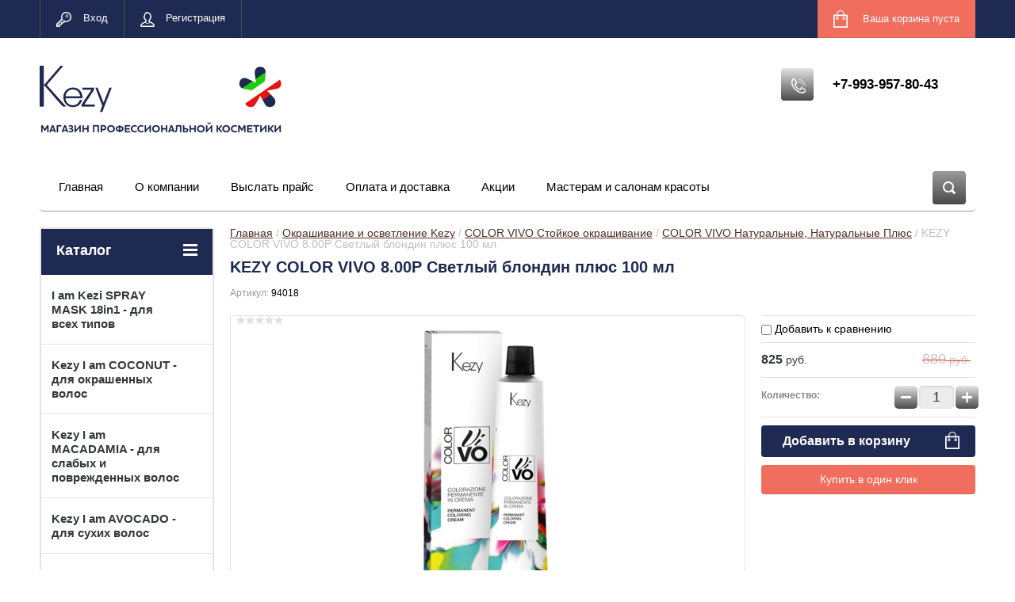

--- FILE ---
content_type: text/html; charset=utf-8
request_url: https://kezy-shop.ru/shop/product/kezy-color-vivo-8-00p-svetlyj-blondin-plyus-100-ml
body_size: 15032
content:

	<!doctype html>
<html lang="ru">
<head>
<meta charset="utf-8">
<meta name="robots" content="all"/>
<title>KEZY COLOR VIVO 8.00P Светлый блондин плюс 100 мл купить по низкой цене в магазине kezy-shop.ru</title>
<meta name="description" content="Стойкая ультрапигментированная крем-краска с активными компонентами - Коллагеном и Маслом Крамбе. Эффективно закрашивает седину любой степени и сложности. Пропорция смешивания 1:1.">
<meta name="keywords" content="KEZY COLOR VIVO 8.00P Светлый блондин плюс 100 мл">
<meta name="SKYPE_TOOLBAR" content="SKYPE_TOOLBAR_PARSER_COMPATIBLE">
<meta name="viewport" content="width=device-width, initial-scale=1.0, maximum-scale=1.0, user-scalable=no">
<meta name="format-detection" content="telephone=no">
<meta http-equiv="x-rim-auto-match" content="none">
<script src="/g/libs/jquery/1.10.2/jquery.min.js"></script>
	<link rel="stylesheet" href="/g/css/styles_articles_tpl.css">

            <!-- 46b9544ffa2e5e73c3c971fe2ede35a5 -->
            <script src='/shared/s3/js/lang/ru.js'></script>
            <script src='/shared/s3/js/common.min.js'></script>
        <link rel='stylesheet' type='text/css' href='/shared/s3/css/calendar.css' /><link rel="stylesheet" href="/g/libs/lightgallery-proxy-to-hs/lightgallery.proxy.to.hs.min.css" media="all" async>
<script src="/g/libs/lightgallery-proxy-to-hs/lightgallery.proxy.to.hs.stub.min.js"></script>
<script src="/g/libs/lightgallery-proxy-to-hs/lightgallery.proxy.to.hs.js" async></script>
<link rel="icon" href="/favicon.svg" type="image/svg+xml">

<link rel='stylesheet' type='text/css' href='/t/images/__csspatch/18/patch.css'/>

<!--s3_require-->
<link rel="stylesheet" href="/g/basestyle/1.0.1/user/user.css" type="text/css"/>
<link rel="stylesheet" href="/g/basestyle/1.0.1/user/user.blue.css" type="text/css"/>
<script type="text/javascript" src="/g/basestyle/1.0.1/user/user.js" async></script>
<!--/s3_require-->




	<link rel="stylesheet" type="text/css" href="/g/shop2v2/default/css/theme.less.css"><script type="text/javascript" src="/g/printme.js"></script>
<script type="text/javascript" src="/g/shop2v2/default/js/tpl.js"></script>
<script type="text/javascript" src="/g/shop2v2/default/js/baron.min.js"></script>
<script type="text/javascript" src="/g/shop2v2/default/js/shop2.2.js"></script>
<script type="text/javascript">shop2.init({"productRefs": {"1113055706":{"tip_sredstva":{"213753106":["1422756706"]},"naznacenie":{"213887106":["1422756706"]},"tip_sredstva_331":{"217951706":["1422756706"]}}},"apiHash": {"getPromoProducts":"3021a5ce39c9028ab6fbe012e8490604","getSearchMatches":"0161b0c01c51d1b743436b281233f4ed","getFolderCustomFields":"ad7720135af38369a82c3e402db9ce11","getProductListItem":"425cd1a2fd2f748e7cfcd19009628c20","cartAddItem":"9b0b89c9008fb39b724755ccb5d49572","cartRemoveItem":"798c75e97e08a8cde2f646fdf8ca83de","cartUpdate":"26fbaa839732006b0f90b57911025a23","cartRemoveCoupon":"816eb12bff4cd5e182f1c3c627865162","cartAddCoupon":"4f84b13ab632035646656ac651ce0371","deliveryCalc":"bc2904a4363580f6bddc0abdcb276a0a","printOrder":"8d85e1c0535dc225749fda44ba868f74","cancelOrder":"020ada6a712d04add56c92d61a8ae57c","cancelOrderNotify":"90c7dfa56e8721ff314bd09950ab2ce0","repeatOrder":"4c9e0204de2f74d10acb63a4c5ee8e93","paymentMethods":"168043bfc52bb97560006ebc757a255e","compare":"3ed0193a872dad27a2c42b715bd1f197"},"verId": 4450496,"mode": "product","step": "","uri": "/shop","IMAGES_DIR": "/d/","cf_margin_price_enabled": 0,"my": {"list_picture_enlarge":true,"accessory":"\u0410\u043a\u0441\u0441\u0435\u0441\u0441\u0443\u0430\u0440\u044b","kit":"\u041d\u0430\u0431\u043e\u0440","recommend":"\u0420\u0435\u043a\u043e\u043c\u0435\u043d\u0434\u0443\u0435\u043c\u044b\u0435","similar":"\u041f\u043e\u0445\u043e\u0436\u0438\u0435","modification":"\u041c\u043e\u0434\u0438\u0444\u0438\u043a\u0430\u0446\u0438\u0438","unique_values":true,"show_rating_sort":true,"buy_alias":"\u0412 \u043a\u043e\u0440\u0437\u0438\u043d\u0443","special_alias":"spec","new_alias":"new","disable_range_placeholder":false,"change_tabs_plugin":true}});</script>
<style type="text/css">.product-item-thumb {width: 280px;}.product-item-thumb .product-image, .product-item-simple .product-image {height: 280px;width: 280px;}.product-item-thumb .product-amount .amount-title {width: 184px;}.product-item-thumb .product-price {width: 230px;}.shop2-product .product-side-l {width: 408px;}.shop2-product .product-image {height: 408px;width: 408px;}.shop2-product .product-thumbnails li {width: 126px;height: 126px;}</style><link rel="stylesheet" href="/g/templates/shop2/2.24.2/css/nouislider.min.css">
<link rel="stylesheet" href="/g/templates/shop2/2.24.2/css/global_styles.css">


 	<link rel="stylesheet" href="/t/v2093/images/theme0/theme.scss.css">

<script type='text/javascript' src="/g/s3/misc/eventable/0.0.1/s3.eventable.js"></script>
<script type='text/javascript' src="/g/s3/misc/math/0.0.1/s3.math.js"></script>
<script type='text/javascript' src="/g/s3/menu/allin/0.0.2/s3.menu.allin.js"></script>


<!-- <link rel="stylesheet" href="/t/v2093/images/css/theme.scss.css"> -->
<script defer src="/t/v2093/images/js/local_fix.js"></script>
<script src="/g/templates/shop2/2.24.2/js/owl.carousel.min.js" charset="utf-8"></script>
<script src="/g/templates/shop2/2.24.2/js/nouislider.min.js" charset="utf-8"></script>
<script src="/g/templates/shop2/2.24.2/js/jquery.formstyler.min.js"></script>
<script src="/g/templates/shop2/2.24.2/js/animit.min.js"></script>
<script src="/g/templates/shop2/2.24.2/js/jquery.pudge.min.js"></script>
<script src="/g/s3/misc/includeform/0.0.3/s3.includeform.js"></script>
<script src="/g/templates/shop2/2.24.2/js/main.js" charset="utf-8"></script>
	<script src="/g/libs/jquery-responsive-tabs/1.6.3/jquery.responsiveTabs.min.js"></script>

<!--[if lt IE 10]>
<script src="/g/libs/ie9-svg-gradient/0.0.1/ie9-svg-gradient.min.js"></script>
<script src="/g/libs/jquery-placeholder/2.0.7/jquery.placeholder.min.js"></script>
<script src="/g/libs/jquery-textshadow/0.0.1/jquery.textshadow.min.js"></script>
<script src="/g/s3/misc/ie/0.0.1/ie.js"></script>
<![endif]-->
<!--[if lt IE 9]>
<script src="/g/libs/html5shiv/html5.js"></script>
<![endif]-->
</head>
<body>
	<div class="site-wrapper">
		<header role="banner" class="site-header">
			<div class="top-panel-wr">
				<div class="top-panel clear-self">
					<div class="regid-block">
						<a href="/user/login" class="reg-enter" >Вход</a>
						<a href="/user/register" class="reg-link" >Регистрация</a>
					</div>

					<div id="shop2-cart-preview">
	<div class="shop-block cart-preview ">
		<div class="cart-preview-count">0</div>
		<div class="block-body"><a href="/shop/cart">
						<div>Ваша корзина пуста</div>
                        </a>
		</div>
	</div>
</div><!-- Cart Preview -->					<a href="" class="top-panel-search-button"></a>
				</div>
			</div>
			<div class="header-bot-block clear-self">
				<div class="site-name-wr">
										<div class="logo">
													<a href="https://kezy-shop.ru">
								<img src="/thumb/2/VS5DwCOOodiG4rhYI9ysEw/307c87/d/logotip_2025_kezy.png" alt="">
							</a>
											</div>
										<div class="site-name-in">
						<div class="site-name">
															<a href="https://kezy-shop.ru">
									
								</a>
													</div>
						<div class="site-description"></div>
					</div>
				</div>
				<div class="phone-block-wr clear-self">
											<div class="site-phone">
							<div class="s1"></div>
							<div class="s2 site-phone__inner">
																	<div><a href="tel:+7-993-957-80-43">+7-993-957-80-43</a></div>
															</div>
						</div>
														</div>
			</div>
			<div class="top-navigation-wrap">
				<div class="top-navigation-in">
					
					<div class="top-menu-wrapper">
						<a href="#" class="top-panel-navigation-button"></a>
						
						<div class="top-menu-scroller">
							<div class="top-categor-wr">
								<div class="top-categor-title">Каталог<span class="s1"><span class="s2"></span></span></div>
								<ul class="left-categor"><li><a href="/shop/folder/i-am-spray-mask-dlya-vseh-tipov" >I am Kezi SPRAY MASK 18in1 - для всех типов</a></li><li><a href="/shop/folder/i-am-coconut-dlya-okrashennyh-volos" >Kezy I am COCONUT - для окрашенных волос</a></li><li><a href="/shop/folder/i-am-macadamia-dlya-slabyh-i-povrezhdennyh-volos" >Kezy I am MACADAMIA - для слабых и поврежденных волос</a></li><li><a href="/shop/folder/i-am-avocado-dlya-suhih-volos" >Kezy I am AVOCADO - для сухих волос</a></li><li><a href="/shop/folder/i-am-bamboo-dlya-tonkih-volos" >Kezy I am BAMBOO - для тонких волос</a></li><li class="opened"><a href="/shop/folder/okrashivanie-i-osvetlenie" >Окрашивание и осветление Kezy</a><ul class="level-2"><li class="opened"><a href="/shop/folder/color-vivo-stojkoe-okrashivanie" >COLOR VIVO Стойкое окрашивание</a><ul class="level-3"><li class="opened active"><a href="/shop/folder/color-vivo-naturalnye-naturalnye-plyus" >COLOR VIVO Натуральные, Натуральные Плюс</a></li><li><a href="/shop/folder/color-vivo-pepelnye" >COLOR VIVO Пепельные</a></li><li><a href="/shop/folder/color-vivo-bezhevye-zolotistye" >COLOR VIVO Бежевые, Золотистые</a></li><li><a href="/shop/folder/color-vivo-mednye-krasnye-mahagon-fiolet" >COLOR VIVO Медные, Красные, Махагон, Фиолет</a></li><li><a href="/shop/folder/color-vivo-fantazijnye" >COLOR VIVO Фантазийные</a></li><li><a href="/shop/folder/color-vivo-superosvetlyayushchie" >COLOR VIVO Суперосветляющие</a></li><li><a href="/shop/folder/color-vivo-korrektory" >COLOR VIVO Корректоры</a></li></ul></li><li><a href="/shop/folder/color-vivo-oksigenty" >COLOR VIVO Оксигенты</a></li><li><a href="/shop/folder/color-vivo-no-ammonia-bez-ammiaka" >COLOR VIVO NO AMMONIA Без аммиака</a><ul class="level-3"><li><a href="/shop/folder/color-vivo-bez-ammiaka-naturalnye-pepelnye-bezhevye" >COLOR VIVO без аммиака Натуральные, Пепельные, Бежевые</a></li><li><a href="/shop/folder/color-vivo-bez-ammiaka-mednye-krasnye-fioletovye" >COLOR VIVO без аммиака Медные, Красные, Фиолетовые</a></li><li><a href="/shop/folder/color-vivo-bez-ammiaka-fantazijnye" >COLOR VIVO без аммиака Фантазийные</a></li><li><a href="/shop/folder/color-vivo-bez-ammiaka-korrektory" >COLOR VIVO без аммиака Корректоры</a></li></ul></li><li><a href="/shop/folder/color-vivo-no-ammonia-oksigenty" >COLOR VIVO NO AMMONIA Оксигенты</a></li><li><a href="/shop/folder/involve-stojkoe-okrashivanie" >INVOLVE Стойкое окрашивание</a><ul class="level-3"><li><a href="/shop/folder/involve-naturalnye-naturalnye-intensivnye" >INVOLVE Натуральные, Натуральные интенсивные</a></li><li><a href="/shop/folder/involve-naturalno-pepelnye-pepelnye-pesochnye" >INVOLVE Натурально-пепельные, Пепельные, Песочные</a></li><li><a href="/shop/folder/involve-mednye-krasnye-fioletovye" >INVOLVE Медные, Красные, Фиолетовые</a></li><li><a href="/shop/folder/involve-bezhevye-fantazijnye" >INVOLVE Бежевые, Фантазийные</a></li><li><a href="/shop/folder/involve-shokoladnye" >INVOLVE Шоколадные</a></li><li><a href="/shop/folder/involve-muskatnye-glamurnye" >INVOLVE Мускатные, Гламурные</a></li><li><a href="/shop/folder/involve-maksimalno-osvetlyayushchie" >INVOLVE Максимально осветляющие</a></li><li><a href="/shop/folder/involve-korrektory" >INVOLVE Корректоры</a></li></ul></li><li><a href="/shop/folder/involve-oksigenty-i-proyaviteli" >INVOLVE Оксигенты и проявители</a></li><li><a href="/shop/folder/kezy-obescvechivanie" >Kezy Обесцвечивание</a></li></ul></li><li><a href="/shop/folder/kezy-toniruyushchie-maski-magic-life-usilenie-yarkosti-cveta" >Kezy Тонирующие маски Magic Life - усиление яркости цвета</a></li><li><a href="/shop/folder/kezy-post-color-sredstva-posle-okrashivaniya" >Kezy POST COLOR - средства после окрашивания</a></li><li><a href="/shop/folder/kezy-himicheskaya-zavivka" >Kezy Химическая завивка</a></li><li><a href="/shop/folder/kezy-incredible-oil-vosstanovlenie-volos-na-osnove-masel" >Kezy INCREDIBLE OIL - восстановление волос на основе масел</a></li><li><a href="/shop/folder/kezy-magic-life-oil-masla-dlya-volos" >Kezy MAGIC LIFE OIL - масла для волос</a></li><li><a href="/shop/folder/kezy-magic-life-blond-hair-dlya-svetlyh-volos" >Kezy MAGIC LIFE Blond Hair - Для светлых волос</a></li><li><a href="/shop/folder/kezy-magic-life-volume-dlya-ob-ema-volos" >Kezy MAGIC LIFE VOLUME - Для объема волос</a></li><li><a href="/shop/folder/kezy-magic-life-smooth-dlya-gladkosti-volos" >Kezy MAGIC LIFE Smooth - Для гладкости волос</a></li><li><a href="/shop/folder/kezy-magic-life-bio-balance-dlya-zhirnoj-kozhi-golovy-i-suhih-konchikov" >Kezy MAGIC LIFE Bio-Balance - Для жирной кожи головы и сухих кончиков</a></li><li><a href="/shop/folder/kezy-magic-life-stajling" >Kezy MAGIC LIFE - стайлинг</a></li><li><a href="/shop/folder/kezy-my-therapy-remedy-keratin-vosstanovlenie-volos-s-keratinom" >Kezy MY THERAPY REMEDY KERATIN - восстановление волос с Кератином</a></li><li><a href="/shop/folder/kezy-my-therapy-volume-collagen-dlya-pridaniya-ob-yema" >Kezy MY THERAPY VOLUME COLLAGEN - для придания объёма</a></li><li><a href="/shop/folder/kezy-anti-age-hyaluronic-acid-glubokoe-uvlazhnenie" >Kezy MY THERAPY ANTI-AGE HYALURONIC ACID - глубокое увлажнение</a></li><li><a href="/shop/folder/kezy-my-therapy-remedy-ampuly-dlya-vosstanovleniya-struktury-volos" >Kezy MY THERAPY REMEDY - ампулы для восстановления структуры волос</a></li><li><a href="/shop/folder/kezy-my-therapy-no-loss-profilaktika-vypadeniya-volos" >Kezy MY THERAPY NO LOSS - профилактика выпадения волос</a></li><li><a href="/shop/folder/kezy-my-therapy-gentelman-creatin-sredstva-dlya-uhoda-za-kozhej-i-volosami-s-kreatinom" >Kezy MY THERAPY GENTELMAN CREATIN - средства для ухода за кожей и волосами с Креатином</a></li><li><a href="/shop/folder/kezy-simple-uhod-za-volosami" >Kezy SIMPLE - уход за волосами</a></li><li><a href="/shop/folder/kezy-the-ending-project-ukladka" >Kezy The Ending Project - укладка</a></li><li><a href="/shop/folder/i-am-styling" >I am STYLING</a></li><li><a href="/folder/aksessuary" >Аксессуары</a></li></ul>							</div>
							<div class="regid-block">
								<a href="/user/login" class="reg-enter">Вход</a>
								<a href="/user/register" class="reg-link">Регистрация</a>
							</div>
							<ul class="top-menu"><li><a href="/" >Главная</a></li><li><a href="/o-kompanii" >О компании</a></li><li><a href="/napishite-nam" >Выслать прайс</a></li><li><a href="/oplata-i-dostavka" >Оплата и доставка</a></li><li><a href="/akcii" >Акции</a></li><li><a href="/masteram-i-salonam-krasoty" >Мастерам и салонам красоты</a></li></ul>							<ul class="left-menu"><li><a href="/karta-sayta" >Карта сайта</a></li><li><a href="/search" >Поиск по сайту</a></li><li><a href="/user" >Регистрация</a></li></ul>						</div>
					</div>
					<div class="search-block-wr">
						<a href="#" class="search-btn"></a>
					</div>
					<div class="top-navigation-search-preview">
						<div class="search-online-store-wrapper">
							<div class="search-online-store-button"></div>
							<div class="search-online-store-scroller">				
									
    
<div class="search-online-store">
	<div class="block-title">Расширенный поиск</div>
	<div class="block-title2">Поиск</div>

	<div class="block-body">
		<form class="dropdown clear-self" action="/shop/search" enctype="multipart/form-data">
			<input type="hidden" name="sort_by" value="">
							<div class="field text">
					<label class="field-title" for="s[name]">Название:</label>
					<label class="input"><input type="text" name="s[name]" id="s[name]" value=""></label>
				</div>
			
							<div class="field dimension range_slider_wrapper clear-self">
					<span class="field-title">Цена (руб.):</span>
					<label class="start">
						<span class="input"><input name="s[price][min]" type="text" value="0" class="noUi-slider__low"></span>
					</label>
					<label class="end">
						<span class="input"><input name="s[price][max]" type="text" value="40000" class="noUi-slider__hight"></span>
					</label>
					<div class="noUi-slider"></div>
				</div>
			
 			 


							<div class="field text">
					<label class="field-title" for="s[article">Артикул:</label>
					<label class="input"><input type="text" name="s[article]" id="s[article" value=""></label>
				</div>
			
							<div class="field text">
					<label class="field-title" for="search_text">Текст:</label>
					<label class="input"><input type="text" name="search_text" id="search_text"  value=""></label>
				</div>
						
							<div class="field select">
					<span class="field-title">Выберите категорию:</span>
					<select name="s[folder_id]" id="s[folder_id]">
						<option value="">Все</option>
																											                            <option value="387929709" >
	                                 I am Kezi SPRAY MASK 18in1 - для всех типов
	                            </option>
	                        														                            <option value="387928909" >
	                                 Kezy I am COCONUT - для окрашенных волос
	                            </option>
	                        														                            <option value="387929109" >
	                                 Kezy I am MACADAMIA - для слабых и поврежденных волос
	                            </option>
	                        														                            <option value="387929309" >
	                                 Kezy I am AVOCADO - для сухих волос
	                            </option>
	                        														                            <option value="387929509" >
	                                 Kezy I am BAMBOO - для тонких волос
	                            </option>
	                        														                            <option value="166568506" >
	                                 Окрашивание и осветление Kezy
	                            </option>
	                        														                            <option value="166569106" >
	                                &raquo; COLOR VIVO Стойкое окрашивание
	                            </option>
	                        														                            <option value="166559906" >
	                                &raquo;&raquo; COLOR VIVO Натуральные, Натуральные Плюс
	                            </option>
	                        														                            <option value="166560106" >
	                                &raquo;&raquo; COLOR VIVO Пепельные
	                            </option>
	                        														                            <option value="166560306" >
	                                &raquo;&raquo; COLOR VIVO Бежевые, Золотистые
	                            </option>
	                        														                            <option value="166560506" >
	                                &raquo;&raquo; COLOR VIVO Медные, Красные, Махагон, Фиолет
	                            </option>
	                        														                            <option value="166560706" >
	                                &raquo;&raquo; COLOR VIVO Фантазийные
	                            </option>
	                        														                            <option value="166560906" >
	                                &raquo;&raquo; COLOR VIVO Суперосветляющие
	                            </option>
	                        														                            <option value="166561106" >
	                                &raquo;&raquo; COLOR VIVO Корректоры
	                            </option>
	                        														                            <option value="166561306" >
	                                &raquo; COLOR VIVO Оксигенты
	                            </option>
	                        														                            <option value="166580906" >
	                                &raquo; COLOR VIVO NO AMMONIA Без аммиака
	                            </option>
	                        														                            <option value="166561506" >
	                                &raquo;&raquo; COLOR VIVO без аммиака Натуральные, Пепельные, Бежевые
	                            </option>
	                        														                            <option value="166561706" >
	                                &raquo;&raquo; COLOR VIVO без аммиака Медные, Красные, Фиолетовые
	                            </option>
	                        														                            <option value="166561906" >
	                                &raquo;&raquo; COLOR VIVO без аммиака Фантазийные
	                            </option>
	                        														                            <option value="166562106" >
	                                &raquo;&raquo; COLOR VIVO без аммиака Корректоры
	                            </option>
	                        														                            <option value="166562306" >
	                                &raquo; COLOR VIVO NO AMMONIA Оксигенты
	                            </option>
	                        														                            <option value="166582706" >
	                                &raquo; INVOLVE Стойкое окрашивание
	                            </option>
	                        														                            <option value="166562506" >
	                                &raquo;&raquo; INVOLVE Натуральные, Натуральные интенсивные
	                            </option>
	                        														                            <option value="166562706" >
	                                &raquo;&raquo; INVOLVE Натурально-пепельные, Пепельные, Песочные
	                            </option>
	                        														                            <option value="166562906" >
	                                &raquo;&raquo; INVOLVE Медные, Красные, Фиолетовые
	                            </option>
	                        														                            <option value="166563106" >
	                                &raquo;&raquo; INVOLVE Бежевые, Фантазийные
	                            </option>
	                        														                            <option value="166563306" >
	                                &raquo;&raquo; INVOLVE Шоколадные
	                            </option>
	                        														                            <option value="166563506" >
	                                &raquo;&raquo; INVOLVE Мускатные, Гламурные
	                            </option>
	                        														                            <option value="166563706" >
	                                &raquo;&raquo; INVOLVE Максимально осветляющие
	                            </option>
	                        														                            <option value="166563906" >
	                                &raquo;&raquo; INVOLVE Корректоры
	                            </option>
	                        														                            <option value="166564106" >
	                                &raquo; INVOLVE Оксигенты и проявители
	                            </option>
	                        														                            <option value="166564506" >
	                                &raquo; Kezy Обесцвечивание
	                            </option>
	                        														                            <option value="166566306" >
	                                 Kezy Тонирующие маски Magic Life - усиление яркости цвета
	                            </option>
	                        														                            <option value="166566506" >
	                                 Kezy POST COLOR - средства после окрашивания
	                            </option>
	                        														                            <option value="166564706" >
	                                 Kezy Химическая завивка
	                            </option>
	                        														                            <option value="166564906" >
	                                 Kezy INCREDIBLE OIL - восстановление волос на основе масел
	                            </option>
	                        														                            <option value="166565106" >
	                                 Kezy MAGIC LIFE OIL - масла для волос
	                            </option>
	                        														                            <option value="166565306" >
	                                 Kezy MAGIC LIFE Blond Hair - Для светлых волос
	                            </option>
	                        														                            <option value="166565506" >
	                                 Kezy MAGIC LIFE VOLUME - Для объема волос
	                            </option>
	                        														                            <option value="166565906" >
	                                 Kezy MAGIC LIFE Smooth - Для гладкости волос
	                            </option>
	                        														                            <option value="166566106" >
	                                 Kezy MAGIC LIFE Bio-Balance - Для жирной кожи головы и сухих кончиков
	                            </option>
	                        														                            <option value="166565706" >
	                                 Kezy MAGIC LIFE - стайлинг
	                            </option>
	                        														                            <option value="166566706" >
	                                 Kezy MY THERAPY REMEDY KERATIN - восстановление волос с Кератином
	                            </option>
	                        														                            <option value="166566906" >
	                                 Kezy MY THERAPY VOLUME COLLAGEN - для придания объёма
	                            </option>
	                        														                            <option value="166567106" >
	                                 Kezy MY THERAPY ANTI-AGE HYALURONIC ACID - глубокое увлажнение
	                            </option>
	                        														                            <option value="166567306" >
	                                 Kezy MY THERAPY REMEDY - ампулы для восстановления структуры волос
	                            </option>
	                        														                            <option value="166567506" >
	                                 Kezy MY THERAPY NO LOSS - профилактика выпадения волос
	                            </option>
	                        														                            <option value="166567706" >
	                                 Kezy MY THERAPY GENTELMAN CREATIN - средства для ухода за кожей и волосами с Креатином
	                            </option>
	                        														                            <option value="166567906" >
	                                 Kezy SIMPLE - уход за волосами
	                            </option>
	                        														                            <option value="166568106" >
	                                 Kezy The Ending Project - укладка
	                            </option>
	                        														                            <option value="478675509" >
	                                 I am STYLING
	                            </option>
	                        														                            <option value="84129308" >
	                                 Аксессуары
	                            </option>
	                        											</select>
				</div>

				<div id="shop2_search_custom_fields"></div>
			
						<div id="shop2_search_global_fields">
				
			
			
												<div class="field select">
						<span class="field-title">Тип средства:</span><br>
						<select name="s[tip_sredstva]">
							<option value="">Все</option>
															<option value="213753106">Краска для волос</option>
															<option value="213754306">Окислитель</option>
															<option value="213754506">Осветляющий порошок</option>
															<option value="213756106">Шампунь</option>
															<option value="213756306">Бальзам/Кондиционер</option>
															<option value="213753506">Маска</option>
															<option value="213753706">Масло</option>
															<option value="213752506">Ампулы</option>
															<option value="213752706">Воск</option>
															<option value="213752906">Двухфазный спрей</option>
															<option value="213753306">Лак</option>
															<option value="213754106">Мусс</option>
															<option value="213753906">Молочко</option>
															<option value="213754706">Пудра для объема</option>
															<option value="213754906">Спрей</option>
															<option value="213755106">Сыворотка</option>
															<option value="213755506">Флюид</option>
															<option value="213755906">Эликсир</option>
															<option value="213755706">Хим. завивка</option>
															<option value="213755306">Удаление краски</option>
															<option value="213914306">краска для волос</option>
															<option value="213914506">Пудра</option>
													</select>
					</div>
							

												</div>
						
							<div class="field select">
					<span class="field-title">Производитель:</span>
					<select name="s[vendor_id]">
						<option value="">Все</option>          
	                    	                        <option value="77378709" >Kezy</option>
	                    	                        <option value="23494908" >Mark Shmidt</option>
	                    	                        <option value="23495108" >ТОП-СТИЛИСТ</option>
	                    					</select>
				</div>
			
							<div class="field select">
					<span class="field-title">Новинка:</span>
					<select name="s[new]">
						<option value="">Все</option>
	                    <option value="1">да</option>
	                    <option value="0">нет</option>
					</select>
				</div>
			
							<div class="field select">
					<span class="field-title">Спецпредложение:</span>
					<select name="s[special]">
						<option value="">Все</option>
	                    <option value="1">да</option>
	                    <option value="0">нет</option>
					</select>
				</div>
			
							<div class="field select">
					<span class="field-title">Результатов на странице:</span>
					<select name="s[products_per_page]">
									            				            				            <option value="5">5</option>
			            				            				            <option value="20">20</option>
			            				            				            <option value="35">35</option>
			            				            				            <option value="50">50</option>
			            				            				            <option value="65">65</option>
			            				            				            <option value="80">80</option>
			            				            				            <option value="95">95</option>
			            					</select>
				</div>
			
			<div class="submit">
				<button type="submit" class="search-btn shop-product-button">Найти</button>
			</div>
		<re-captcha data-captcha="recaptcha"
     data-name="captcha"
     data-sitekey="6LcNwrMcAAAAAOCVMf8ZlES6oZipbnEgI-K9C8ld"
     data-lang="ru"
     data-rsize="invisible"
     data-type="image"
     data-theme="light"></re-captcha></form>
	</div>
</div><!-- Search Form -->							</div>
						</div>
						<div class="site-search">
							<form action="/search" method="get" class="clear-self">
								<div class="form-inner clear-self">
									<button type="submit" value="найти"></button>
									<label>
										<input type="text" placeholder="Название или артикул товара" name="search" value="">
									</label>						
								</div>
							<re-captcha data-captcha="recaptcha"
     data-name="captcha"
     data-sitekey="6LcNwrMcAAAAAOCVMf8ZlES6oZipbnEgI-K9C8ld"
     data-lang="ru"
     data-rsize="invisible"
     data-type="image"
     data-theme="light"></re-captcha></form>
						</div>
					</div>	
				</div>
			</div>
		</header> <!-- .site-header -->

		<div class="site-container clear-self">

			<div class="site-container-in clear-self">

			<main role="main" class="site-main">
				<div class="site-main-inner"  style="margin-right:270px; ">
															<div class="site-path-wrap">
						<div class="site-path"><div><a href="/">Главная</a> / <a href="/shop/folder/okrashivanie-i-osvetlenie">Окрашивание и осветление Kezy</a> / <a href="/shop/folder/color-vivo-stojkoe-okrashivanie">COLOR VIVO Стойкое окрашивание</a> / <a href="/shop/folder/color-vivo-naturalnye-naturalnye-plyus">COLOR VIVO Натуральные, Натуральные Плюс</a> / KEZY COLOR VIVO 8.00P Светлый блондин плюс 100 мл</div></div>
					</div>
										<h1 class="conth1">KEZY COLOR VIVO 8.00P Светлый блондин плюс 100 мл</h1>					
	<div class="shop2-cookies-disabled shop2-warning hide"></div>
	
	
	
		
							
			
							
			
							
			
		
					

	
					
	
	
					<div class="shop2-product-article"><span>Артикул:</span> 94018</div>
	
	

<form 
	method="post" 
	action="/shop?mode=cart&amp;action=add" 
	accept-charset="utf-8"
	class="shop-product">

	<input type="hidden" name="kind_id" value="1422756706"/>
	<input type="hidden" name="product_id" value="1113055706"/>
	<input type="hidden" name="meta" value='{&quot;tip_sredstva&quot;:[&quot;213753106&quot;],&quot;naznacenie&quot;:[&quot;213887106&quot;],&quot;tip_sredstva_331&quot;:[&quot;217951706&quot;]}'/>

	<div class="product-left-side">
		<div class="product-left-side-in">
			
			<div class="product-image">
				<div class="product-label">
																			</div>
								<a href="/d/kezy-color-vivo-kraska-dlya-volos.png" class="light_gal">
					<img src="/thumb/2/WANQoVT9xPPthbaJ0YSjgg/650r408/d/kezy-color-vivo-kraska-dlya-volos.png" alt="KEZY COLOR VIVO 8.00P Светлый блондин плюс 100 мл" title="KEZY COLOR VIVO 8.00P Светлый блондин плюс 100 мл" alt="KEZY COLOR VIVO 8.00P Светлый блондин плюс 100 мл" title="KEZY COLOR VIVO 8.00P Светлый блондин плюс 100 мл" />
				</a>
								
					
	
	<div class="tpl-rating-block">Рейтинг:<div class="tpl-stars"><div class="tpl-rating" style="width: 0%;"></div></div>(0 голосов)</div>

				</div>

			
			
								<div class="yashare">
						<script type="text/javascript" src="https://yandex.st/share/share.js" charset="utf-8"></script>
						
						<style type="text/css">
							div.yashare span.b-share a.b-share__handle img,
							div.yashare span.b-share a.b-share__handle span {
								background-image: url("https://yandex.st/share/static/b-share-icon.png");
							}
						</style>
						
						<span class="yashare-header">поделиться</span>
						<div class="yashare-auto-init" data-yashareL10n="ru" data-yashareType="none" data-yashareQuickServices="vkontakte,odnoklassniki,moimir,gplus" data-yashareImage="https://kezy-shop.ru/d/kezy-color-vivo-kraska-dlya-volos.png"></div>
					</div>
						</div>
	</div>
	<div class="product-right-side">
				
 
		
			<ul class="product-options">
			<div class="product-compare">
			<label>
				<input type="checkbox" value="1422756706"/>
				Добавить к сравнению
			</label>
		</div>
		
</ul>
	
					<div class="form-add">
				<div class="product-price">
						<div class="price-current">
		<strong>825</strong> <span>руб.</span>
			</div>
						
		
	<div class="price-old "><span>
		<strong>880</strong>
					руб.			</span></div>

					</div>
				
					<div class="product-amount">
					<div class="amount-title">Количество:</div>
							<div class="shop2-product-amount">
				<button type="button" class="amount-minus">&#8722;</button><input type="text" name="amount" data-min="1" data-multiplicity="1" maxlength="4" value="1" /><button type="button" class="amount-plus">&#43;</button>
			</div>
						</div>

				
				
			<button class="shop-product-button type-3 buy" type="submit">
			<span>Добавить в корзину </span>
		</button>
	

<input type="hidden" value="KEZY COLOR VIVO 8.00P Светлый блондин плюс 100 мл" name="product_name" />
<input type="hidden" value="https://kezy-shop.ru/shop/product/kezy-color-vivo-8-00p-svetlyj-blondin-plyus-100-ml" name="product_link" />								<div class="buy-one-click"><a class="shop2-btn"  href="/kupit-v-odin-klik">Купить в один клик</a></div>
							</div>
			
		
	</div>
	<div class="shop2-clear-container"></div>
<re-captcha data-captcha="recaptcha"
     data-name="captcha"
     data-sitekey="6LcNwrMcAAAAAOCVMf8ZlES6oZipbnEgI-K9C8ld"
     data-lang="ru"
     data-rsize="invisible"
     data-type="image"
     data-theme="light"></re-captcha></form><!-- Product -->

	



	<div id="product_tabs" class="shop-product-data">
					<ul class="shop-product-tabs">
				<li class="active-tab"><a href="#shop2-tabs-2">Описание</a></li><li ><a href="#shop2-tabs-01">Отзывы</a></li>
			</ul>

						<div class="shop-product-desc">
				
				
								<div class="desc-area active-area" id="shop2-tabs-2">
					COLOR VIVO – высокотехнологичный перманентный краситель для решения самых сложных задач в окрашивании.<br />
<br />
Объём - 100 мл
<ul>
	<li>100% покрытие седины любой сложности</li>
	<li>Ультра стойкость</li>
	<li>Омолаживающее действие</li>
	<li>Максимальный комфорт в работе</li>
</ul>

<p><b>Ультра-пигментированный краситель COLOR VIVO</b> – бескомпромиссный результат в окрашивании волос.<br />
<br />
Глубокие, яркие, насыщенные оттенки и исключительная забота о качестве волос.<br />
<br />
<b>Активные компоненты:</b><br />
<br />
<b>Коллаген (Collagen) </b>– фибриллярный белок, являющийся основой соединительной ткани. Оказывает омолаживающее действие на волос. Возвращает эластичность, упругость и восстанавливает структуру.<br />
<b>Масло крамбе (Crambe Abyssinica)</b> – формирует легкий и очень тонкий слой липидов, разглаживает и придает сияние. Сохраняет оптимальный уровень влаги. Натуральная альтернатива минеральному маслу и силиконам.<br />
<br />
<b>Способ применения</b><br />
<br />
Окрашивание:<br />
Смешайте крем-краску COLOR VIVO с окисляющей эмульсией COLOR VIVO 3%, 6% или 9% в пропорции 1:1.<br />
Время выдержки: 30 минут<br />
<br />
Окрашивание седины: Смешайте крем-краску СOLOR VIVO с окисляющей эмульсией 6% или 9% в пропорции 1:1. Для трудно поддающейся седины используйте краситель X.00Р.<br />
Время выдержки: 45 минут. <br />
<br />
Суперосветление: крем-краску из суперосветляющей серии смешайте с окисляющей эмульсией COlOR VIVO в пропорции 1:1.<br />
Осветляет натуральные волосы на 3-4 тона.<br />
Время выдержки: 45 минут.</p>

<p>СДЕЛАНО В ИТАЛИИ</p>
					<div class="shop2-clear-container"></div>
				</div>
								
								
				
				
				
				
								<div class="desc-area " id="shop2-tabs-01">
						
	
	
			    
		
			<div class="tpl-block-header">Оставьте отзыв</div>

			<div class="tpl-info">
				Заполните обязательные поля <span class="tpl-required">*</span>.
			</div>

			<form action="" method="post" class="tpl-form">
															<input type="hidden" name="comment_id" value="" />
														 

						<div class="tpl-field">
							<label class="tpl-title" for="d[1]">
								Имя:
																	<span class="tpl-required">*</span>
																							</label>
							
							<div class="tpl-value">
																	<input type="text" size="40" name="author_name" maxlength="" value ="" />
															</div>

							
						</div>
														 

						<div class="tpl-field">
							<label class="tpl-title" for="d[1]">
								E-mail:
																							</label>
							
							<div class="tpl-value">
																	<input type="text" size="40" name="author" maxlength="" value ="" />
															</div>

							
						</div>
														 

						<div class="tpl-field">
							<label class="tpl-title" for="d[1]">
								Комментарий:
																	<span class="tpl-required">*</span>
																							</label>
							
							<div class="tpl-value">
																	<textarea cols="55" rows="10" name="text"></textarea>
															</div>

							
						</div>
														 

						<div class="tpl-field">
							<label class="tpl-title" for="d[1]">
								Оценка:
																	<span class="tpl-required">*</span>
																							</label>
							
							<div class="tpl-value">
																	
																			<div class="tpl-stars">
											<span></span>
											<span></span>
											<span></span>
											<span></span>
											<span></span>
											<input name="rating" type="hidden" value="0" />
										</div>
									
															</div>

							
						</div>
									
				<div class="tpl-field">
					<input type="submit" class="tpl-button tpl-button-big" value="Отправить" />
				</div>

			<re-captcha data-captcha="recaptcha"
     data-name="captcha"
     data-sitekey="6LcNwrMcAAAAAOCVMf8ZlES6oZipbnEgI-K9C8ld"
     data-lang="ru"
     data-rsize="invisible"
     data-type="image"
     data-theme="light"></re-captcha></form>
		
						<div class="shop2-clear-container"></div>
				</div>
				
			</div><!-- Product Desc -->
		
				<div class="shop2-clear-container"></div>
	</div>

<div class="shop-product-folders-header">Товар находится в категориях:</div>
<div class="shop-product-folders">
					<a href="/shop/folder/color-vivo-naturalnye-naturalnye-plyus">
				COLOR VIVO Натуральные, Натуральные Плюс
				<span></span>			
			</a>
			</div>
<div class="shop2-group-kinds-wrap">
	
</div>		<p><a href="javascript:shop2.back()" class="shop2-btn shop2-btn-back">Назад</a></p>

	


	
	</div>
			</main> <!-- .site-main -->
						<aside role="complementary" class="site-sidebar left">
				<div class="left-categor-wr">
					<div class="left-categor-title">Каталог<span class="s1"><span class="s2"></span></span></div>
					<ul class="left-categor"><li><a href="/shop/folder/i-am-spray-mask-dlya-vseh-tipov" >I am Kezi SPRAY MASK 18in1 - для всех типов</a></li><li><a href="/shop/folder/i-am-coconut-dlya-okrashennyh-volos" >Kezy I am COCONUT - для окрашенных волос</a></li><li><a href="/shop/folder/i-am-macadamia-dlya-slabyh-i-povrezhdennyh-volos" >Kezy I am MACADAMIA - для слабых и поврежденных волос</a></li><li><a href="/shop/folder/i-am-avocado-dlya-suhih-volos" >Kezy I am AVOCADO - для сухих волос</a></li><li><a href="/shop/folder/i-am-bamboo-dlya-tonkih-volos" >Kezy I am BAMBOO - для тонких волос</a></li><li class="opened"><a href="/shop/folder/okrashivanie-i-osvetlenie" >Окрашивание и осветление Kezy</a><ul class="level-2"><li class="opened"><a href="/shop/folder/color-vivo-stojkoe-okrashivanie" >COLOR VIVO Стойкое окрашивание</a><ul class="level-3"><li class="opened active"><a href="/shop/folder/color-vivo-naturalnye-naturalnye-plyus" >COLOR VIVO Натуральные, Натуральные Плюс</a></li><li><a href="/shop/folder/color-vivo-pepelnye" >COLOR VIVO Пепельные</a></li><li><a href="/shop/folder/color-vivo-bezhevye-zolotistye" >COLOR VIVO Бежевые, Золотистые</a></li><li><a href="/shop/folder/color-vivo-mednye-krasnye-mahagon-fiolet" >COLOR VIVO Медные, Красные, Махагон, Фиолет</a></li><li><a href="/shop/folder/color-vivo-fantazijnye" >COLOR VIVO Фантазийные</a></li><li><a href="/shop/folder/color-vivo-superosvetlyayushchie" >COLOR VIVO Суперосветляющие</a></li><li><a href="/shop/folder/color-vivo-korrektory" >COLOR VIVO Корректоры</a></li></ul></li><li><a href="/shop/folder/color-vivo-oksigenty" >COLOR VIVO Оксигенты</a></li><li><a href="/shop/folder/color-vivo-no-ammonia-bez-ammiaka" >COLOR VIVO NO AMMONIA Без аммиака</a><ul class="level-3"><li><a href="/shop/folder/color-vivo-bez-ammiaka-naturalnye-pepelnye-bezhevye" >COLOR VIVO без аммиака Натуральные, Пепельные, Бежевые</a></li><li><a href="/shop/folder/color-vivo-bez-ammiaka-mednye-krasnye-fioletovye" >COLOR VIVO без аммиака Медные, Красные, Фиолетовые</a></li><li><a href="/shop/folder/color-vivo-bez-ammiaka-fantazijnye" >COLOR VIVO без аммиака Фантазийные</a></li><li><a href="/shop/folder/color-vivo-bez-ammiaka-korrektory" >COLOR VIVO без аммиака Корректоры</a></li></ul></li><li><a href="/shop/folder/color-vivo-no-ammonia-oksigenty" >COLOR VIVO NO AMMONIA Оксигенты</a></li><li><a href="/shop/folder/involve-stojkoe-okrashivanie" >INVOLVE Стойкое окрашивание</a><ul class="level-3"><li><a href="/shop/folder/involve-naturalnye-naturalnye-intensivnye" >INVOLVE Натуральные, Натуральные интенсивные</a></li><li><a href="/shop/folder/involve-naturalno-pepelnye-pepelnye-pesochnye" >INVOLVE Натурально-пепельные, Пепельные, Песочные</a></li><li><a href="/shop/folder/involve-mednye-krasnye-fioletovye" >INVOLVE Медные, Красные, Фиолетовые</a></li><li><a href="/shop/folder/involve-bezhevye-fantazijnye" >INVOLVE Бежевые, Фантазийные</a></li><li><a href="/shop/folder/involve-shokoladnye" >INVOLVE Шоколадные</a></li><li><a href="/shop/folder/involve-muskatnye-glamurnye" >INVOLVE Мускатные, Гламурные</a></li><li><a href="/shop/folder/involve-maksimalno-osvetlyayushchie" >INVOLVE Максимально осветляющие</a></li><li><a href="/shop/folder/involve-korrektory" >INVOLVE Корректоры</a></li></ul></li><li><a href="/shop/folder/involve-oksigenty-i-proyaviteli" >INVOLVE Оксигенты и проявители</a></li><li><a href="/shop/folder/kezy-obescvechivanie" >Kezy Обесцвечивание</a></li></ul></li><li><a href="/shop/folder/kezy-toniruyushchie-maski-magic-life-usilenie-yarkosti-cveta" >Kezy Тонирующие маски Magic Life - усиление яркости цвета</a></li><li><a href="/shop/folder/kezy-post-color-sredstva-posle-okrashivaniya" >Kezy POST COLOR - средства после окрашивания</a></li><li><a href="/shop/folder/kezy-himicheskaya-zavivka" >Kezy Химическая завивка</a></li><li><a href="/shop/folder/kezy-incredible-oil-vosstanovlenie-volos-na-osnove-masel" >Kezy INCREDIBLE OIL - восстановление волос на основе масел</a></li><li><a href="/shop/folder/kezy-magic-life-oil-masla-dlya-volos" >Kezy MAGIC LIFE OIL - масла для волос</a></li><li><a href="/shop/folder/kezy-magic-life-blond-hair-dlya-svetlyh-volos" >Kezy MAGIC LIFE Blond Hair - Для светлых волос</a></li><li><a href="/shop/folder/kezy-magic-life-volume-dlya-ob-ema-volos" >Kezy MAGIC LIFE VOLUME - Для объема волос</a></li><li><a href="/shop/folder/kezy-magic-life-smooth-dlya-gladkosti-volos" >Kezy MAGIC LIFE Smooth - Для гладкости волос</a></li><li><a href="/shop/folder/kezy-magic-life-bio-balance-dlya-zhirnoj-kozhi-golovy-i-suhih-konchikov" >Kezy MAGIC LIFE Bio-Balance - Для жирной кожи головы и сухих кончиков</a></li><li><a href="/shop/folder/kezy-magic-life-stajling" >Kezy MAGIC LIFE - стайлинг</a></li><li><a href="/shop/folder/kezy-my-therapy-remedy-keratin-vosstanovlenie-volos-s-keratinom" >Kezy MY THERAPY REMEDY KERATIN - восстановление волос с Кератином</a></li><li><a href="/shop/folder/kezy-my-therapy-volume-collagen-dlya-pridaniya-ob-yema" >Kezy MY THERAPY VOLUME COLLAGEN - для придания объёма</a></li><li><a href="/shop/folder/kezy-anti-age-hyaluronic-acid-glubokoe-uvlazhnenie" >Kezy MY THERAPY ANTI-AGE HYALURONIC ACID - глубокое увлажнение</a></li><li><a href="/shop/folder/kezy-my-therapy-remedy-ampuly-dlya-vosstanovleniya-struktury-volos" >Kezy MY THERAPY REMEDY - ампулы для восстановления структуры волос</a></li><li><a href="/shop/folder/kezy-my-therapy-no-loss-profilaktika-vypadeniya-volos" >Kezy MY THERAPY NO LOSS - профилактика выпадения волос</a></li><li><a href="/shop/folder/kezy-my-therapy-gentelman-creatin-sredstva-dlya-uhoda-za-kozhej-i-volosami-s-kreatinom" >Kezy MY THERAPY GENTELMAN CREATIN - средства для ухода за кожей и волосами с Креатином</a></li><li><a href="/shop/folder/kezy-simple-uhod-za-volosami" >Kezy SIMPLE - уход за волосами</a></li><li><a href="/shop/folder/kezy-the-ending-project-ukladka" >Kezy The Ending Project - укладка</a></li><li><a href="/shop/folder/i-am-styling" >I am STYLING</a></li><li><a href="/folder/aksessuary" >Аксессуары</a></li></ul>				</div>
								<ul class="left-menu"><li><a href="/karta-sayta" >Карта сайта</a></li><li><a href="/search" >Поиск по сайту</a></li><li><a href="/user" >Регистрация</a></li></ul>							</aside> <!-- .site-sidebar.left -->
						<div class="clear-mid clear-self"></div>
					</div>
	</div>
		<footer role="contentinfo" class="site-footer">
			<div class="footer-menu-wrapper">
				<ul class="footer-menu"><li><a href="/" >Главная</a></li><li><a href="/o-kompanii" >О компании</a></li><li><a href="/napishite-nam" >Выслать прайс</a></li><li><a href="/oplata-i-dostavka" >Оплата и доставка</a></li><li><a href="/akcii" >Акции</a></li><li><a href="/masteram-i-salonam-krasoty" >Мастерам и салонам красоты</a></li></ul>			</div>
			<div class="footer-bot-block clear-self">
				<div class="footer-bot-block-inner">
					<div class="left-side clear-self">
						<div class="middle-block">
							<div class="footer-phone">
																	<div><a href="tel:+7-993-957-80-43">+7-993-957-80-43</a></div>
															</div>
							<div class="footer-adres">
								
							</div>
						</div>
											</div>
					<div class="side-right">
							<div class="site-copuright"><span style='font-size:14px;' class='copyright'><a href="https://bots-home.ru/" target="_blank" class="copyright"><img src="/g/mlogo/svg/site-sozdan-v-megagroup-ru-light.svg" alt="Делаем качественные сайты"></a></span></div>															<div class="site-counters">
									<!-- Yandex.Metrika counter -->
<script type="text/javascript" >
   (function(m,e,t,r,i,k,a){m[i]=m[i]||function(){(m[i].a=m[i].a||[]).push(arguments)};
   m[i].l=1*new Date();
   for (var j = 0; j < document.scripts.length; j++) {if (document.scripts[j].src === r) { return; }}
   k=e.createElement(t),a=e.getElementsByTagName(t)[0],k.async=1,k.src=r,a.parentNode.insertBefore(k,a)})
   (window, document, "script", "https://mc.yandex.ru/metrika/tag.js", "ym");

   ym(90879616, "init", {
        clickmap:true,
        trackLinks:true,
        accurateTrackBounce:true,
        webvisor:true,
        ecommerce:"dataLayer"
   });
</script>
<noscript><div><img src="https://mc.yandex.ru/watch/90879616" style="position:absolute; left:-9999px;" alt="" /></div></noscript>
<!-- /Yandex.Metrika counter -->
<!--__INFO2026-01-24 01:06:38INFO__-->

								</div>
													</div>
				</div>
		
				<div class="clear-self"></div>
				<div class="site-name">© 2022 Kezy-Shop.ru</div>
						
			</div>
		</footer> <!-- .site-footer -->
	</div>
	<script src="/g/templates/shop2/2.24.2/js/flexfix.js"></script>
	
	<style>
		body .product-right-side .shop2-product-actions dt {
			margin-bottom: 5px;	
		}
		@media all and (max-width: 480px) {
			body .product-list-thumbs .shop2-product-actions dd {
				max-width: 100%;
				left: 0 !important;
			}
		}
		.product-left-side .product-image img.no-image {
			width: 100%;	
		}
	</style>
	

<!-- assets.bottom -->
<!-- </noscript></script></style> -->
<script src="/my/s3/js/site.min.js?1769082895" ></script>
<script src="/my/s3/js/site/defender.min.js?1769082895" ></script>
<script src="https://cp.onicon.ru/loader/635ba51eb887eed7278b4580.js" data-auto async></script>
<script >/*<![CDATA[*/
var megacounter_key="62772622e2892c6cabebaaaf521df305";
(function(d){
    var s = d.createElement("script");
    s.src = "//counter.megagroup.ru/loader.js?"+new Date().getTime();
    s.async = true;
    d.getElementsByTagName("head")[0].appendChild(s);
})(document);
/*]]>*/</script>
<script >/*<![CDATA[*/
$ite.start({"sid":4408460,"vid":4450496,"aid":4165693,"stid":4,"cp":21,"active":true,"domain":"kezy-shop.ru","lang":"ru","trusted":false,"debug":false,"captcha":3});
/*]]>*/</script>
<!-- /assets.bottom -->
</body>
<script src="/g/libs/jquery-velocity/0.4.1/jquery.velocity.min.js"></script>
<script src="/g/libs/lodash/2.4.1/lodash.min.js"></script>
<script src="/shared/s3/js/cookie.js"></script>




<!-- ID -->
</html>


--- FILE ---
content_type: text/css
request_url: https://kezy-shop.ru/t/images/__csspatch/18/patch.css
body_size: 1598
content:
html .g-button { background-color: rgb(155, 155, 155); }
html .g-button { background-image: linear-gradient(-180deg, rgb(208, 2, 27) 0%, rgb(208, 2, 27) 100%); }
html .shop2-btn { background-color: rgb(227, 227, 227); }
html .shop2-btn { background-image: linear-gradient(to top, rgb(241, 110, 95) 0%, rgb(241, 110, 95) 100%); }
html .shop2-btn:hover { background-image: linear-gradient(to top, rgb(254, 75, 72) 0%, rgb(250, 133, 133) 100%); }
html .shop2-product-amount button { background-image: linear-gradient(to top, rgb(74, 74, 74) 0%, rgb(227, 227, 227) 100%); }
html body { color: rgb(0, 0, 0); }
html h1 { color: rgb(31, 42, 82); }
html a { color: rgb(82, 45, 38); }
html .top-panel-wr { background-color: rgb(31, 42, 82); }
html .top-panel-wr { background-image: linear-gradient(to top, rgb(31, 42, 82) 0%, rgb(31, 42, 82) 100%); }
html .regid-block a.reg-enter { background-image: url("./4e19169d486b77a0347b1c12b876dcbc.svg"); }
html .regid-block a.reg-link { background-image: url("./fa1664a228475c6e7166fee77eb553fc.svg"); }
html #shop2-cart-preview { background-color: rgb(241, 110, 95); }
html #shop2-cart-preview { background-image: linear-gradient(to top, rgb(241, 110, 95) 0%, rgb(241, 110, 95) 100%); }
html .phone-block-wr .site-phone .s1 { background-image: linear-gradient(to top, rgb(74, 74, 74) 0%, rgb(227, 227, 227) 100%); }
html .phone-block-wr .site-phone .s1::before { background-image: url("./891e9399ee3df069deaa1241545f897c.svg"); }
html .phone-block-wr .site-adres .s1 { background-image: linear-gradient(to top, rgb(250, 74, 74) 0%, rgb(255, 113, 111) 100%); }
html .phone-block-wr .site-adres .s1::before { background-image: url("./4d07e9767604c5f92d17d7f51d98da39.svg"); }
html .top-navigation-wrap .top-navigation-in { background-color: rgb(255, 255, 255); }
html .top-navigation-wrap .top-navigation-in { box-shadow: rgb(155, 155, 155) 0px -1px 0px inset; }
html .top-navigation-wrap .top-navigation-in { background-image: linear-gradient(to top, rgb(255, 255, 255) 0%, rgb(255, 255, 255) 100%); }
html .top-menu li a { color: rgb(0, 0, 0); }
html .search-block-wr .search-btn { background-image: linear-gradient(to top, rgb(74, 74, 74) 0%, rgb(155, 155, 155) 100%); }
html .top-navigation-search-preview .site-search .form-inner button { background-color: rgb(66, 17, 107); }
html .noUi-horizontal .noUi-handle { background-color: rgb(66, 17, 107); }
html .main-slider .owl-dots .owl-dot.active { background-color: rgb(155, 155, 155); }
html .left-categor-wr { border-top-color: rgb(227, 227, 227); }
html .left-categor-wr { border-right-color: rgb(227, 227, 227); }
html .left-categor-wr { border-bottom-color: rgb(227, 227, 227); }
html .left-categor-wr { border-left-color: rgb(227, 227, 227); }
html .left-categor-title { background-image: linear-gradient(to top, rgb(31, 42, 82) 0%, rgb(31, 42, 82) 100%); }
html .left-categor > li { border-top-color: rgb(227, 227, 227); }
html .left-categor > li > a:hover { color: rgb(0, 0, 0); }
html .left-categor > li > .s1 { background-image: url("./d3ee237ddbbf22b2e50459f0c8ad2f4a.svg"); }
html .left-categor > li.opened > a { color: rgb(82, 45, 38); }
html .left-categor > li.opened > .s1 { background-image: url("./f01c351a300454b3266e0b1ee49c13f2.svg"); }
html .left-categor > li.opened ul li a:hover { color: rgb(0, 0, 0); }
html .left-categor ul { background-color: rgb(227, 227, 227); }
html .left-categor ul li a::before { background-color: rgb(227, 227, 227); }
html .left-categor ul li a:hover { background-color: rgb(227, 227, 227); }
html .left-categor ul li a:hover::before { background-color: rgb(190, 18, 9); }
html .left-categor ul ul li a:hover::before { background-color: rgb(190, 18, 9); }
html .left-categor > li > ul > li > a:hover ~ span { background-image: url("./69ab929a33b9630461df0eec52773f15.svg"); }
html .left-categor > li > ul > li.opened > a:hover ~ span { background-image: url("./400657f58fba7cc91c20d0fe1305b218.svg"); }
html .left-categor > li > ul li .s1 { background-image: url("./d3ee237ddbbf22b2e50459f0c8ad2f4a.svg"); }
html .left-categor > li > ul li.opened > .s1 { background-image: url("./5bd4f418f1d91230d117a13843c0e915.svg"); }
html .left-menu > li > a:hover { color: rgb(155, 155, 155); }
html .edit-block-wr { border-top-color: rgb(227, 227, 227); }
html .edit-block-wr { border-right-color: rgb(227, 227, 227); }
html .edit-block-wr { border-bottom-color: rgb(227, 227, 227); }
html .edit-block-wr { border-left-color: rgb(227, 227, 227); }
html .edit-block-wr .edit-block-title { background-color: rgb(227, 227, 227); }
html .edit-block-wr .edit-block-title { background-image: linear-gradient(to top, rgb(74, 74, 74) 0%, rgb(227, 227, 227) 100%); }
html .site-footer { background-color: rgb(74, 74, 74); }
html .footer-menu-wrapper { background-color: rgb(31, 42, 82); }
@media (max-width: 900px) { html .pudgeJS-opened .top-panel-navigation-button { background-color: rgb(82, 45, 38); } }
@media (max-width: 900px) { html .top-categor-title { background-image: linear-gradient(to top, rgb(31, 42, 82) 0%, rgb(31, 42, 82) 100%); } }
@media (max-width: 900px) { html .top-menu { background-color: rgb(227, 227, 227); } }
html .shop-product-button { background-color: rgb(227, 227, 227); }
html .shop-product-button { background-image: linear-gradient(to top, rgb(31, 42, 82) 0%, rgb(31, 42, 82) 100%); }
html .shop-product-button:hover { background-color: rgb(155, 155, 155); }
html .shop-product-button:hover { background-image: linear-gradient(to top, rgb(241, 110, 95) 0%, rgb(241, 110, 95) 100%); }
html .shop-product-button:active { background-color: rgb(227, 227, 227); }
html .product-name a { color: rgb(74, 74, 74); }
html .shop2-filter-wr { border-top-color: rgb(227, 227, 227); }
html .shop2-filter-wr { border-right-color: rgb(227, 227, 227); }
html .shop2-filter-wr { border-bottom-color: rgb(227, 227, 227); }
html .shop2-filter-wr { border-left-color: rgb(227, 227, 227); }
html .shop2-filter-wr .shop2-filter-title { background-color: rgb(227, 227, 227); }
html .shop2-filter-wr .shop2-filter-title { background-image: linear-gradient(to top, rgb(31, 42, 82) 0%, rgb(31, 42, 82) 100%); }
html .shop-sorting-panel .view-shop a.active-view { border-top-color: rgb(227, 227, 227); }
html .shop-sorting-panel .view-shop a.active-view { border-right-color: rgb(227, 227, 227); }
html .shop-sorting-panel .view-shop a.active-view { border-bottom-color: rgb(227, 227, 227); }
html .shop-sorting-panel .view-shop a.active-view { border-left-color: rgb(227, 227, 227); }
html .shop-sorting-panel .view-shop a.thumbs:active { background-color: rgb(155, 155, 155); }
html .shop-sorting-panel .view-shop a.thumbs.active-view { background-color: rgb(155, 155, 155); }
html .product-thumb-list .product-anonce { color: rgb(190, 18, 9); }
html .product-thumb-list .product-options > li > div.option-body a { color: rgb(190, 18, 9); }
html .r-tabs .r-tabs-tab { background-color: rgb(227, 227, 227); }
html .r-tabs .r-tabs-tab { background-image: linear-gradient(to top, rgb(155, 155, 155) 0%, rgb(227, 227, 227) 100%); }
html .shop-main-new { background-image: linear-gradient(to top, rgb(0, 0, 0) 0%, rgb(128, 21, 218) 100%); }
html .main-new-block .owl-controls { background-color: rgb(74, 74, 74); }
@media only screen and (max-width: 900px) { html .shop2-filter-wr .shop2-filter-title { background-image: linear-gradient(to top, rgb(0, 0, 0) 0%, rgb(227, 227, 227) 100%); } }
html .g-button:hover { background-color: rgb(155, 155, 155); }
html .g-button:active { background-color: rgb(155, 155, 155); }
html .g-button.g-button--invert { border-top-color: rgb(227, 227, 227); }
html .g-button.g-button--invert { border-right-color: rgb(227, 227, 227); }
html .g-button.g-button--invert { border-bottom-color: rgb(227, 227, 227); }
html .g-button.g-button--invert { border-left-color: rgb(227, 227, 227); }
html .g-button.g-button--invert { color: rgb(250, 74, 74)!important; }
html .g-button.g-button--invert:hover { border-top-color: rgb(227, 227, 227); }
html .g-button.g-button--invert:hover { border-right-color: rgb(227, 227, 227); }
html .g-button.g-button--invert:hover { border-bottom-color: rgb(227, 227, 227); }
html .g-button.g-button--invert:hover { border-left-color: rgb(227, 227, 227); }
html .g-button.g-button--invert:hover { background-color: rgb(155, 155, 155); }
html .g-auth__personal-note a { border-bottom-color: rgb(227, 227, 227); }


--- FILE ---
content_type: text/css
request_url: https://kezy-shop.ru/g/templates/shop2/2.24.2/css/global_styles.css
body_size: 420
content:
.site-main-inner a.shop2-btn {
	color: #fff;
}
.gr-form-wrap {
	min-width: 240px;
}
body .product-left-side .product-image.no-image img {
	width: 100%;
}
.shop2-cart-product .cart-product-image.no-image {
	margin-right: 10px;
	background: #e6e6e6 url("/g/shop2v2/default/images/noimage.png") 50% 50% no-repeat;
}
@media all and (max-width: 1366px) {
	body .product-list-thumbs .shop2-product-actions dd, .shop-product .shop2-product-actions dd {
		width: 190px;
		box-sizing: border-box;
		z-index: 100;
	}
}
@media all and (max-width: 1366px) {
	body .product-list-thumbs .shop2-product-actions dd, .shop-product .shop2-product-actions dd {
		left: auto !important;
		right: auto;
	}
}
@media all and (max-width: 900px) and (min-width: 631px) {
	body .product-right-side {
		margin-top: 20px;
	}
}
@media all and (max-width: 1150px) {
	body .similar-wrapp-in .shop-kind-item-similar {
		width: auto;
	}
}
@media all and (max-width: 768px) and (min-width: 521px) {
	.mobile-equation .main-new-block .product-thumb-list .product-bot {
		padding-top: 0px !important;
	}
}

#shop2-order-delivery .option-type > label > span:before {
	display: none;
}

--- FILE ---
content_type: image/svg+xml
request_url: https://kezy-shop.ru/t/images/__csspatch/18/fa1664a228475c6e7166fee77eb553fc.svg
body_size: 1625
content:
<?xml version="1.0" encoding="utf-8"?>
<svg version="1.1" baseProfile="full" xmlns="http://www.w3.org/2000/svg" xmlns:xlink="http://www.w3.org/1999/xlink" xmlns:ev="http://www.w3.org/2001/xml-events" xml:space="preserve" x="0px" y="0px" width="18px" height="19px"  viewBox="0 0 18px 19px" preserveAspectRatio="none" shape-rendering="geometricPrecision">"<path xmlns="http://www.w3.org/2000/svg" fill="rgb(255, 255, 255)" d="M17.792,16.513 L17.642,16.014 C17.210,14.560 13.333,12.545 12.763,12.291 C12.073,11.984 11.778,11.789 11.666,11.701 C11.623,11.504 11.592,11.273 11.575,11.027 C11.816,10.867 12.063,10.641 12.266,10.300 C12.331,10.191 12.391,10.096 12.446,10.006 C12.628,9.713 12.790,9.454 12.965,9.028 C13.170,8.903 13.348,8.716 13.469,8.490 C13.884,7.712 14.184,6.369 13.965,5.736 C13.892,5.524 13.762,5.351 13.590,5.228 C13.531,3.036 12.566,1.547 10.735,0.806 C10.393,0.652 9.823,0.422 9.047,0.203 C8.616,0.081 8.314,0.035 7.994,0.006 C7.928,-0.000 7.860,0.004 7.795,0.017 C7.438,0.089 7.116,0.366 6.976,0.720 C6.974,0.727 6.971,0.734 6.968,0.741 C6.381,0.883 5.841,1.234 5.658,1.892 C5.643,1.937 5.632,1.983 5.626,2.030 C4.854,2.895 4.485,3.888 4.446,5.195 C4.251,5.319 4.105,5.502 4.026,5.733 C3.806,6.365 4.106,7.708 4.521,8.486 C4.652,8.730 4.848,8.926 5.074,9.049 C5.234,9.418 5.398,9.661 5.557,9.897 C5.634,10.010 5.716,10.130 5.803,10.276 C6.020,10.641 6.263,10.877 6.496,11.040 C6.476,11.211 6.451,11.398 6.427,11.574 L6.392,11.840 C6.287,11.969 5.922,12.196 5.611,12.325 C5.564,12.344 0.860,14.290 0.373,16.124 C0.291,16.433 0.031,17.304 0.030,17.305 C0.010,17.373 -0.000,17.443 -0.000,17.513 C-0.000,18.500 0.683,19.000 2.031,19.000 L15.969,19.000 C16.577,19.000 18.000,19.000 18.000,17.561 C18.000,17.198 17.960,17.067 17.792,16.513 ZM6.258,8.240 C6.173,8.000 5.972,7.828 5.733,7.781 C5.509,7.349 5.375,6.741 5.343,6.409 C5.454,6.375 5.557,6.313 5.640,6.227 C5.776,6.088 5.849,5.896 5.841,5.700 C5.783,4.075 6.268,3.299 7.015,2.634 C7.160,2.505 7.242,2.325 7.253,2.138 C7.366,2.108 7.506,2.089 7.649,2.089 C7.897,2.099 8.137,1.977 8.272,1.758 C8.322,1.678 8.354,1.589 8.369,1.499 C8.460,1.518 8.561,1.543 8.675,1.576 C9.370,1.773 9.873,1.975 10.197,2.120 C11.646,2.707 12.262,3.812 12.194,5.701 C12.187,5.892 12.261,6.078 12.389,6.217 C12.460,6.294 12.548,6.353 12.644,6.391 C12.617,6.738 12.480,7.359 12.249,7.797 C12.030,7.855 11.851,8.019 11.771,8.239 C11.601,8.709 11.477,8.909 11.270,9.242 C11.210,9.338 11.146,9.441 11.076,9.558 C10.956,9.760 10.804,9.857 10.582,9.956 C10.327,10.070 10.163,10.329 10.165,10.614 C10.167,10.947 10.193,11.587 10.344,12.174 C10.403,12.493 10.671,12.821 11.513,13.264 L9.007,14.616 L6.788,13.313 C7.234,13.038 7.698,12.627 7.766,12.087 L7.808,11.768 C7.862,11.368 7.918,10.954 7.926,10.655 C7.934,10.362 7.764,10.093 7.499,9.979 C7.289,9.889 7.146,9.792 6.993,9.534 C6.890,9.361 6.794,9.220 6.704,9.086 C6.524,8.821 6.395,8.630 6.258,8.240 ZM15.969,17.575 L2.031,17.575 C1.678,17.575 1.505,17.549 1.422,17.525 C1.506,17.240 1.658,16.723 1.718,16.497 C1.870,15.923 4.101,14.475 6.029,13.689 L8.826,15.331 C8.880,15.363 8.940,15.379 9.000,15.379 C9.056,15.379 9.112,15.365 9.163,15.337 L12.304,13.643 C13.868,14.362 16.116,15.922 16.308,16.428 L16.461,16.935 C16.597,17.385 16.605,17.412 16.606,17.536 C16.449,17.575 16.121,17.575 15.969,17.575 Z" class="cls-1"/></svg>

--- FILE ---
content_type: image/svg+xml
request_url: https://kezy-shop.ru/t/images/__csspatch/18/5bd4f418f1d91230d117a13843c0e915.svg
body_size: 202
content:
<?xml version="1.0" encoding="utf-8"?>
<svg version="1.1" baseProfile="full" xmlns="http://www.w3.org/2000/svg" xmlns:xlink="http://www.w3.org/1999/xlink" xmlns:ev="http://www.w3.org/2001/xml-events" xml:space="preserve" x="0px" y="0px" width="14px" height="2px"  viewBox="0 0 14px 2px" preserveAspectRatio="none" shape-rendering="geometricPrecision">"<rect xmlns="http://www.w3.org/2000/svg" fill="rgb(66, 17, 107)" width="14" height="2" rx="0.5" ry="0.5" class="cls-1"/></svg>

--- FILE ---
content_type: application/javascript
request_url: https://kezy-shop.ru/t/v2093/images/js/local_fix.js
body_size: 144
content:
$(document).ready(function(){
	if (window.matchMedia("(max-width: 900px)").matches) {
		$('#shop2-color-ext-popup').on('click',function(){
		    $('.shop-filter-button.shop-product-button').trigger('touchend');
		    console.log('ww')
		});
		$('#shop2-color-ext-select').on('click',function(){
		    $('.top-panel-search-button').trigger('click');
		    console.log('qwd')
		});
	}
});

--- FILE ---
content_type: text/javascript
request_url: https://counter.megagroup.ru/62772622e2892c6cabebaaaf521df305.js?r=&s=1280*720*24&u=https%3A%2F%2Fkezy-shop.ru%2Fshop%2Fproduct%2Fkezy-color-vivo-8-00p-svetlyj-blondin-plyus-100-ml&t=KEZY%20COLOR%20VIVO%208.00P%20%D0%A1%D0%B2%D0%B5%D1%82%D0%BB%D1%8B%D0%B9%20%D0%B1%D0%BB%D0%BE%D0%BD%D0%B4%D0%B8%D0%BD%20%D0%BF%D0%BB%D1%8E%D1%81%20100%20%D0%BC%D0%BB%20%D0%BA%D1%83%D0%BF%D0%B8%D1%82%D1%8C%20%D0%BF%D0%BE%20%D0%BD%D0%B8%D0%B7%D0%BA%D0%BE%D0%B9%20%D1%86%D0%B5%D0%BD%D0%B5%20%D0%B2%20%D0%BC%D0%B0%D0%B3%D0%B0%D0%B7%D0%B8&fv=0,0&en=1&rld=0&fr=0&callback=_sntnl1769245661447&1769245661447
body_size: 87
content:
//:1
_sntnl1769245661447({date:"Sat, 24 Jan 2026 09:07:41 GMT", res:"1"})

--- FILE ---
content_type: image/svg+xml
request_url: https://kezy-shop.ru/t/images/__csspatch/18/891e9399ee3df069deaa1241545f897c.svg
body_size: 1526
content:
<?xml version="1.0" encoding="utf-8"?>
<svg version="1.1" baseProfile="full" xmlns="http://www.w3.org/2000/svg" xmlns:xlink="http://www.w3.org/1999/xlink" xmlns:ev="http://www.w3.org/2001/xml-events" xml:space="preserve" x="0px" y="0px" width="18px" height="22px"  viewBox="0 0 18px 22px" preserveAspectRatio="none" shape-rendering="geometricPrecision">"<path xmlns="http://www.w3.org/2000/svg" fill="rgb(255, 255, 255)" d="M18.347,16.488 C17.967,16.970 17.035,17.780 16.468,18.119 C16.156,18.307 15.830,18.405 15.501,18.409 C15.095,18.566 14.393,18.718 13.486,18.718 C11.417,18.718 8.180,17.965 4.509,14.375 C2.200,12.115 0.758,9.680 0.223,7.137 C-0.160,5.320 0.048,3.985 0.164,3.468 C0.143,3.109 0.230,2.745 0.419,2.407 C0.741,1.818 1.495,0.867 1.967,0.458 C2.817,-0.281 3.717,-0.170 4.387,0.752 L7.244,4.690 C7.749,5.396 7.615,6.381 6.947,6.889 L5.520,7.982 C5.466,8.025 5.408,8.059 5.350,8.087 C5.395,8.613 5.875,9.643 7.822,11.608 C9.271,13.072 10.241,13.349 10.677,13.388 C10.703,13.304 10.741,13.220 10.797,13.140 L11.831,11.662 C12.121,11.254 12.592,11.014 13.094,11.014 C13.415,11.014 13.725,11.111 13.992,11.295 L17.977,14.051 C18.452,14.379 18.714,14.750 18.778,15.187 C18.840,15.615 18.695,16.053 18.347,16.488 ZM17.186,15.221 L13.201,12.465 C13.125,12.413 13.014,12.427 12.972,12.486 L12.024,13.842 C12.024,13.852 12.024,13.861 12.024,13.871 C12.023,13.964 12.018,14.050 12.010,14.108 C11.978,14.324 11.850,14.513 11.662,14.620 C11.395,14.773 9.705,15.515 6.830,12.611 C4.457,10.215 3.604,8.575 4.065,7.295 C3.756,7.073 3.425,6.799 3.265,6.550 C3.160,6.386 3.205,6.167 3.368,6.060 C3.530,5.953 3.747,6.000 3.853,6.163 C3.969,6.344 4.303,6.605 4.626,6.826 C4.640,6.823 4.652,6.820 4.668,6.817 C4.689,6.813 4.714,6.809 4.737,6.804 L6.102,5.758 C6.156,5.717 6.170,5.609 6.110,5.525 L3.257,1.591 C3.168,1.469 3.107,1.418 3.079,1.398 C3.049,1.410 2.984,1.444 2.881,1.534 C2.540,1.829 1.882,2.662 1.643,3.098 C1.577,3.217 1.553,3.318 1.567,3.415 C1.581,3.509 1.576,3.605 1.552,3.697 C1.429,4.172 0.498,8.476 5.484,13.356 C8.994,16.788 12.004,17.301 13.486,17.301 C13.795,17.301 14.057,17.279 14.278,17.249 C14.048,17.120 13.845,16.974 13.719,16.814 C13.598,16.662 13.623,16.438 13.774,16.316 C13.925,16.194 14.145,16.219 14.267,16.372 C14.426,16.573 14.952,16.814 15.443,16.990 C15.445,16.990 15.447,16.989 15.449,16.989 C15.570,16.985 15.652,16.961 15.751,16.900 C16.175,16.647 16.974,15.955 17.254,15.601 C17.340,15.492 17.372,15.425 17.383,15.394 C17.363,15.367 17.310,15.307 17.186,15.221 ZM17.804,10.150 C17.783,10.153 17.762,10.155 17.742,10.155 C17.575,10.155 17.428,10.035 17.397,9.864 C16.652,5.710 13.544,2.398 9.478,1.426 C9.289,1.381 9.173,1.190 9.217,1.000 C9.262,0.809 9.451,0.693 9.639,0.736 C13.977,1.773 17.292,5.306 18.087,9.737 C18.122,9.930 17.995,10.115 17.804,10.150 ZM15.342,9.550 C15.400,9.736 15.296,9.935 15.112,9.993 C15.077,10.004 15.042,10.009 15.007,10.009 C14.858,10.009 14.719,9.912 14.673,9.760 C13.830,7.023 11.708,4.890 8.997,4.053 C8.811,3.995 8.707,3.798 8.764,3.610 C8.820,3.423 9.016,3.316 9.201,3.375 C12.135,4.280 14.431,6.589 15.342,9.550 Z" class="cls-1"/></svg>

--- FILE ---
content_type: image/svg+xml
request_url: https://kezy-shop.ru/t/images/__csspatch/18/d3ee237ddbbf22b2e50459f0c8ad2f4a.svg
body_size: 359
content:
<?xml version="1.0" encoding="utf-8"?>
<svg version="1.1" baseProfile="full" xmlns="http://www.w3.org/2000/svg" xmlns:xlink="http://www.w3.org/1999/xlink" xmlns:ev="http://www.w3.org/2001/xml-events" xml:space="preserve" x="0px" y="0px" width="14px" height="14px"  viewBox="0 0 14px 14px" preserveAspectRatio="none" shape-rendering="geometricPrecision">"<path xmlns="http://www.w3.org/2000/svg" fill="rgb(66, 17, 107)" d="M13.500,8.000 L8.000,8.000 L8.000,13.500 C8.000,13.776 7.776,14.000 7.500,14.000 L6.500,14.000 C6.224,14.000 6.000,13.776 6.000,13.500 L6.000,8.000 L0.500,8.000 C0.224,8.000 -0.000,7.776 -0.000,7.500 L-0.000,6.500 C-0.000,6.224 0.224,6.000 0.500,6.000 L6.000,6.000 L6.000,0.500 C6.000,0.224 6.224,-0.000 6.500,-0.000 L7.500,-0.000 C7.776,-0.000 8.000,0.224 8.000,0.500 L8.000,6.000 L13.500,6.000 C13.776,6.000 14.000,6.224 14.000,6.500 L14.000,7.500 C14.000,7.776 13.776,8.000 13.500,8.000 Z" class="cls-1"/></svg>

--- FILE ---
content_type: image/svg+xml
request_url: https://kezy-shop.ru/t/images/__csspatch/18/4e19169d486b77a0347b1c12b876dcbc.svg
body_size: 1047
content:
<?xml version="1.0" encoding="utf-8"?>
<svg version="1.1" baseProfile="full" xmlns="http://www.w3.org/2000/svg" xmlns:xlink="http://www.w3.org/1999/xlink" xmlns:ev="http://www.w3.org/2001/xml-events" xml:space="preserve" x="0px" y="0px" width="19px" height="19px"  viewBox="0 0 19px 19px" preserveAspectRatio="none" shape-rendering="geometricPrecision">"<path xmlns="http://www.w3.org/2000/svg" fill="rgb(255, 255, 255)" d="M12.538,12.922 C11.952,12.922 11.401,12.859 10.893,12.733 L9.856,13.850 C9.722,13.993 9.536,14.074 9.340,14.074 L8.931,14.074 L8.157,14.641 C8.036,14.730 7.890,14.778 7.741,14.778 L7.389,14.778 L7.389,15.098 C7.389,15.297 7.305,15.486 7.157,15.620 L6.239,16.450 C6.126,16.552 5.983,16.615 5.831,16.629 L5.472,16.661 L5.453,17.051 C5.445,17.214 5.380,17.370 5.270,17.491 L4.102,18.770 C3.969,18.917 3.780,19.000 3.582,19.000 L0.704,19.000 C0.315,19.000 -0.000,18.685 -0.000,18.296 L-0.000,15.418 C-0.000,15.231 0.074,15.052 0.206,14.920 L6.455,8.671 C6.215,8.013 6.078,7.221 6.078,6.461 C6.078,2.899 8.976,-0.000 12.538,-0.000 C16.101,-0.000 19.000,2.899 19.000,6.461 C19.000,10.024 16.101,12.922 12.538,12.922 ZM3.272,17.592 L4.060,16.729 L4.096,15.981 C4.114,15.631 4.386,15.346 4.736,15.315 L5.470,15.248 L5.981,14.785 L5.981,14.074 C5.981,13.685 6.296,13.370 6.685,13.370 L7.510,13.370 L8.284,12.803 C8.405,12.714 8.550,12.666 8.700,12.666 L9.034,12.666 L9.984,11.641 C9.424,11.330 8.888,10.916 8.544,10.551 L1.503,17.592 L3.272,17.592 ZM12.538,1.407 C9.752,1.407 7.485,3.674 7.485,6.461 C7.485,7.196 7.650,7.983 7.916,8.516 C8.049,8.784 7.999,9.107 7.790,9.321 L7.605,9.511 L1.407,15.709 L1.407,16.693 L8.272,9.828 C8.376,9.724 8.527,9.699 8.655,9.751 C8.751,9.760 8.843,9.806 8.904,9.890 C9.183,10.270 10.013,10.936 10.786,11.249 C10.823,11.255 10.861,11.256 10.897,11.269 C11.376,11.432 11.929,11.515 12.538,11.515 C15.325,11.515 17.592,9.248 17.592,6.461 C17.592,3.674 15.325,1.407 12.538,1.407 ZM13.434,7.062 C12.415,7.062 11.586,6.233 11.586,5.214 C11.586,4.194 12.415,3.365 13.434,3.365 C14.454,3.365 15.283,4.194 15.283,5.214 C15.283,6.233 14.454,7.062 13.434,7.062 ZM13.434,4.069 C12.803,4.069 12.289,4.582 12.289,5.214 C12.289,5.845 12.803,6.359 13.434,6.359 C14.066,6.359 14.579,5.845 14.579,5.214 C14.579,4.582 14.066,4.069 13.434,4.069 Z" class="cls-1"/></svg>